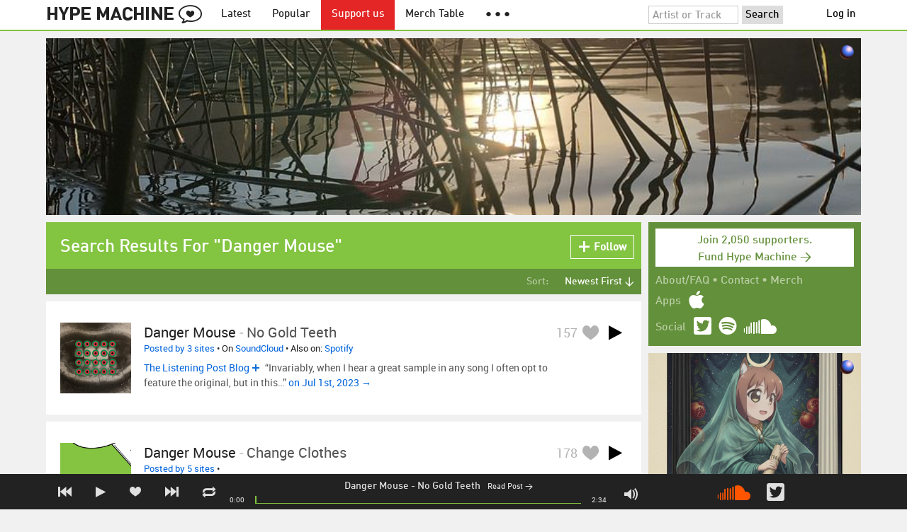

--- FILE ---
content_type: text/html; charset=UTF-8
request_url: https://hypem.com/artist/Danger+Mouse
body_size: 11055
content:
<!DOCTYPE html>
<html lang="en">
<head prefix="og: http://ogp.me/ns# fb: http://ogp.me/ns/fb# hype-machine: http://ogp.me/ns/fb/hype-machine#">

    <title>Danger Mouse's new tracks / Hype Machine</title>

    <meta property="fb:app_id" content="149376585092829" />
    <meta property="og:url" content="https://hypem.com/search/Danger+Mouse" />
    <meta property="og:description" content="Listen to Danger Mouse songs, find tour dates and read reviews" />
    <meta property="og:title" content="Danger Mouse&#039;s new tracks / Hype Machine" />
    <meta property="og:image" content="https://static.hypem.com/images/share-logo-wide.png" />
    <meta property="og:site_name" content="Hype Machine" />
    <meta property="twitter:image" content="https://static.hypem.com/images/share-logo-square.png" />
    <meta property="twitter:card" content="summary" />
    <meta name="viewport" content="width=device-width, maximum-scale=2" />
    <meta name="apple-mobile-web-app-capable" content="yes" />
    <meta name="verify-v1" content="qwbaObdzdZWrdu9G4KvAUGD+eLPZj38HYoLP/rhlBYo=" />
    <meta name="title" content="Danger Mouse&#039;s new tracks / Hype Machine" />
    <meta name="description" content="Listen to Danger Mouse songs, find tour dates and read reviews" />
    
    <meta http-equiv="Content-Type" content="text/html; charset=UTF-8" />
    
        <link rel="canonical" href="/search/Danger+Mouse"/>
    
    <link rel="icon" href="https://static.hypem.com/favicon.png" type="image/x-icon"/>

    <link rel="shortcut icon" href="https://static.hypem.com/favicon.png" type="image/x-icon"/>

        <link rel="apple-touch-icon" href="/images/touch-icon-iphone.png"/>
    <link rel="apple-touch-icon" sizes="76x76" href="/images/touch-icon-ipad.png"/>
    <link rel="apple-touch-icon" sizes="114x114" href="/images/touch-icon-iphone4.png"/>
    <link rel="apple-touch-icon" sizes="120x120" href="/images/touch-icon-iphone-retina.png"/>
    <link rel="apple-touch-icon" sizes="152x152" href="/images/touch-icon-ipad-retina.png"/>
    <link rel="apple-touch-icon" sizes="167x167" href="/images/touch-icon-ipad-pro.png"/>
    <link rel="apple-touch-icon" sizes="180x180" href="/images/touch-icon-iphone-6-plus.png"/>
    <link rel="search" type="application/opensearchdescription+xml" href="/hypemachine.xml" title="Hype Machine"/>
    
        <link rel="stylesheet" type="text/css" media="screen"
          href="https://static.hypem.com/rev_1768595332/css/stylish.css"/>

        <link rel="alternate" type="application/rss+xml" title="RSS"
          href="http://hypem.com/feed/artist/Danger Mouse/1/feed.xml" />
    
    <script src="https://static.hypem.com/rev_1492790219/js/libs/jquery-3.2.1.min.js"></script>
<script src="https://static.hypem.com/rev_1768595336/js/hype_functions_min.js"></script>
<script>

(function($) {

    window.takeovers = []; /* this is included prior to header_scripts.php, in header.php */

    /* utility jQuery extensions */
    jQuery.cachedScript = function(url, options) {
        options = $.extend(options || {}, {
            dataType: "script",
            cache: true,
            url: url
        });

        return jQuery.ajax(options);
    };

    /*
        INIT User-Agent info
        This should be reworked eventually, but we do need to sometimes know, is_ios, is_android, and etc.
    */
    if (navigator.userAgent.match(/(iPad|iPhone|iPod)/i)) { ua_info.is_ios = true; } 
    else if (navigator.userAgent.match(/android/i)) { ua_info.is_android = true; }
    else if (navigator.userAgent.match(/playbook/i)) { ua_info.is_playbook = true; } 
    else if (navigator.userAgent.match(/\(BB10;/i)) { ua_info.is_blackberry = true; }
    else if (navigator.userAgent.match(/Windows Phone/i)) { ua_info.is_win_phone = true; } 
    else if (navigator.userAgent.match(/Mozilla\/5\.0 \(Mobile; rv:/) ) { ua_info.is_ff_os = true; } 

    if (navigator.userAgent.match(/android 2\.1/i) ) { ua_info.is_android_old_flash = true; } 
    else { ua_info.is_android_old_flash = false; }

    ua_info.is_old_ie = false;

    if ( navigator.userAgent.match(/version\//i) 
         && navigator.userAgent.match(/safari\//i) ) {
        ua_info.is_safari = true;
    } else {
        ua_info.is_safari = false;
    }

    if ( navigator.userAgent.match(/chromium\//i) ) { ua_info.is_chromium = true; } 
    else { ua_info.is_chromium = false; }

    ua_info.is_bad_chrome = false;
    
    if(
        ua_info.is_ios ||
        ua_info.is_playbook ||
        ua_info.is_android ||
        navigator.userAgent.match(/Mozilla\/5\.0 \(Mobile; rv:/) || /* Firefox Mobile OS */ 
        navigator.userAgent.match(/blackberry/i) ||
        navigator.userAgent.match(/palm/i) ||
        navigator.userAgent.match(/sony/i) ||
        navigator.userAgent.match(/symbian/i) ||
        navigator.userAgent.match(/nokia/i) ||
        navigator.userAgent.match(/samsung/i) ||
        navigator.userAgent.match(/mobile/i) ||
        navigator.userAgent.match(/windows ce/i) ||
        navigator.userAgent.match(/epoc/i) ||
        navigator.userAgent.match(/opera mini/i) ||
        navigator.userAgent.match(/nitro/i) ||
        navigator.userAgent.match(/j2me/i) ||
        navigator.userAgent.match(/midp\-/i) ||
        navigator.userAgent.match(/cldc\-/i) ||
        navigator.userAgent.match(/netfront/i) ||
        navigator.userAgent.match(/mot/i) ||
        navigator.userAgent.match(/up\.browser/i) ||
        navigator.userAgent.match(/up\.link/i) ||
        navigator.userAgent.match(/audiovox/i) ||
        navigator.userAgent.match(/ericsson/i) ||
        navigator.userAgent.match(/panasonic/i) ||
        navigator.userAgent.match(/philips/i) ||
        navigator.userAgent.match(/sanyo/i) ||
        navigator.userAgent.match(/sharp/i) ||
        navigator.userAgent.match(/sie-/i) ||
        navigator.userAgent.match(/portalmmm/i) ||
        navigator.userAgent.match(/blazer/i) ||
        navigator.userAgent.match(/avantgo/i) ||
        navigator.userAgent.match(/danger/i) ||
        navigator.userAgent.match(/series60/i) ||
        navigator.userAgent.match(/palmsource/i) ||
        navigator.userAgent.match(/pocketpc/i) ||
        navigator.userAgent.match(/smartphone/i) ||
        navigator.userAgent.match(/rover/i) ||
        navigator.userAgent.match(/ipaq/i) ||
        navigator.userAgent.match(/au\-mic/i) ||
        navigator.userAgent.match(/alcatel/i) ||
        navigator.userAgent.match(/ericy/i) ||
        navigator.userAgent.match(/up\.link/i) ||
        navigator.userAgent.match(/vodafone/i) ||
        navigator.userAgent.match(/wap1\./i) ||
        navigator.userAgent.match(/wap2\./i)
    ) {
        ua_info.is_mobile = true;
    } else {
        ua_info.is_mobile = false;
    }

    ua_info.ua = navigator.userAgent;

    /*
    (function() {
        if(ua_info.is_mobile) {
            var head = document.getElementsByTagName('head')[0];
            var css_sheet = document.createElement('link');
            css_sheet.type = "text/css";
            css_sheet.rel = "stylesheet";
            css_sheet.id = "mobile_css";
            css_sheet.href = 'https://static.hypem.com/rev_1768595331/css/mobile.css';
            head.appendChild(css_sheet);
        }
    })();
    */

    static_http_server = "https://static.hypem.com";
    server_time = 1768875523;

    window.custom_css = [
    {
        match: /\/zeitgeist\/2007/, id: "css_zeitgeist07",
        href: "https://static.hypem.com/rev_1518129520/css/zeitgeist-2007.css"
    },
    {
        match: /\/zeitgeist\/2008/, id: "css_zeitgeist08",
        href: "https://static.hypem.com/rev_1518129520/css/zeitgeist-2008.css"
    },
    {
        match: /\/zeitgeist\/2009/, id: "css_zeitgeist09",
        href: "https://static.hypem.com/rev_1518129520/css/zeitgeist-2009.css"
    },
    {
        match: /\/zeitgeist\/2010/, id: "css_zeitgeist10",
        href: "https://static.hypem.com/rev_1518129520/css/zeitgeist-2010.css"
    },
    {
        match: /\/zeitgeist\/2011/, id: "css_zeitgeist11",
        href: "https://static.hypem.com/rev_1590107838/css/zeitgeist-2011.css"
    },
    {
        match: /\/zeitgeist\/2011\/artists/, id: "css_zeitgeist11_artists",
        href: "https://static.hypem.com/rev_1590107838/css/zeitgeist-2011-map-ui.css"
    },
    {
        match: /\/zeitgeist\/2012/, id: "css_zeitgeist12",
        href: "https://static.hypem.com/rev_1768595333/css/zeitgeist-2012.css"
    },
    {
        match: /\/zeitgeist\/2013/, id: "css_zeitgeist13",
        href: "https://static.hypem.com/rev_1768595333/css/zeitgeist-2013.css"
    },
    {
        match: /\/zeitgeist\/2014/, id: "css_zeitgeist14",
        href: "https://static.hypem.com/rev_1768595333/css/zeitgeist-2014.css"
    }, 
    {
        match: /\/zeitgeist\/2015/, id: "css_zeitgeist15",
        href: "https://static.hypem.com/rev_1768595333/css/zeitgeist-2015.css"
    }, 
    {
        match: /\/zeitgeist\/2016/, id: "css_zeitgeist16",
        href: "https://static.hypem.com/rev_1768595333/css/zeitgeist-2016.css"
    },
    {
        match: /\/zeitgeist\/2017/, id: "css_zeitgeist17",
        href: "https://static.hypem.com/rev_1768595333/css/zeitgeist-2017.css"
    },  
    {
        match: /\/zeitgeist\/2018/, id: "css_zeitgeist18",
        href: "https://static.hypem.com/rev_1768595334/css/zeitgeist-2018.css"
    },  
    {
        match: /\/zeitgeist\/2019/, id: "css_zeitgeist19",
        href: "https://static.hypem.com/rev_1768595334/css/zeitgeist-2019.css"
    },  
    {
        match: /\/zeitgeist\/2020/, id: "css_zeitgeist20",
        href: "https://static.hypem.com/rev_1768595334/css/zeitgeist-2020.css"
    },  
    {
        match: /\/zeitgeist\/2021/, id: "css_zeitgeist21",
        href: "https://static.hypem.com/rev_1768595334/css/zeitgeist-2021.css"
    },  
    {
        match: /\/hotel\/2014/, id: "css_sxsw2014_wrap",
        href: "https://static.hypem.com/rev_1768595332/css/sxsw-2014_wrap.css"
    }, 
    {
        match: /\/hotel\/2015/, id: "css_sxsw2015",
        href: "https://static.hypem.com/rev_1768595332/css/sxsw-2015.css"
    }, 
    {
        match: /\/hotel\/2016/, id: "css_sxsw2016",
        href: "https://static.hypem.com/rev_1768595332/css/sxsw-2016.css"
    }, 
    {
        match: /\/special\/ones-to-watch-2015-2/, id: "css_otw2015_2",
        href: "https://static.hypem.com/rev_1768595331/css/otw-2015_2.css"
    }, 
    { 
        match: /\/special\/moogfest-2016/, id: "css_moogfest2016",
        href: "https://static.hypem.com/rev_1768595331/css/moogfest-2016.css"
    }, 
    { 
        match: /\/special\/moogfest-2016/, id: "css_moogfest2016",
        href: "https://static.hypem.com/rev_1768595331/css/moogfest-2016.css"
    }, 
    { 
        match: /\/special\/form-2016/, id: "css_form2016",
        href: "https://static.hypem.com/rev_1768595330/css/form-2016.css"
    }, 
    { 
        match: /\/cmj2015/, id: "css_cmj2015",
        href: "https://static.hypem.com/rev_1768595330/css/cmj-2015.css"
    }, 
    {
        match: /\/hotel\/video/, id: "css_baeble_video",
        href: "http://hypehotel.baeblemusic.com/fancybox/source/jquery.fancybox.css?v=2.0.6"
    },
    {
        match: /\/hotel\/mobile/, id: "css_tb_special",
        href: "https://static.hypem.com/rev_1335021536/css/tb-mobile-special.css"
    },
    {
        match: /\/spy/, id: "css_spy_map",
        href: "https://static.hypem.com/rev_1493874591/js/jquery-jvectormap-2.0.3/jquery-jvectormap-2.0.3.css"
    }
    ];

    


    /* Mini-scroll action to remove the location bar on iOS */
    if(ua_info.is_ios) {

        window.addEventListener("load",function() {

            /* timeout required for this to work, somehow */
            setTimeout(function(){
                window.scrollTo(0, 1); /* Hide the address bar! */
            }, 1000);

        });

    }
 

    /* load libs */
    /* global namespaces */
    var libs = {
        Waypoints : 'https://static.hypem.com/rev_1443595686/js/libs/jquery.waypoints.min.js',
        Lightbox : 'https://static.hypem.com/rev_1544208599/js/libs/jquery.lightbox.js' /* WARNING: not really a jquery plugin */
    };
    var libs_loaded = [];
    for(var lib in libs){
        if(typeof window[lib] === 'undefined'){
            libs_loaded.push($.cachedScript(libs[lib]));
        }
    }

    /* namespaces under jQuery */
    // var jquery_libs = {
    //     tooltip: 'https://static.hypem.com/rev_1768595336/js/libs/tooltip_min.js'
    // };
    // for(var jquery_lib in jquery_libs){
    //     if(!$.fn[jquery_lib]){
    //         libs_loaded.push($.cachedScript(jquery_libs[jquery_lib]));
    //     }
    // }


    /* load and init soundmanager */
    $.cachedScript('https://static.hypem.com/rev_1543440594/js/soundmanagerv297a-20170601/script/soundmanager2-nodebug-jsmin.js')
        .then(init_soundmanager);

    if(is_hypem()) {
        $.cachedScript('https://static.hypem.com/rev_1768595336/js/libs/fingerprint_min.js')
        .then(init_fp);
    }
    
    $(document).ready(function() { /* this attaches to outer document scope only and fires once per hard page reload */
        show_loading();

        activeList = get_current_rel_url();

        init_selectors();

        attach_clicks();
        attach_clicks_player_bar();

        init_visibility_check();

        if(!ua_info.is_mobile) {
            $(window).scroll(sticky_relocate);
            sticky_relocate();
        }

        /* wait for user menu callback to return with user info */
        $.when(load_user_menu()).done(function(){
            page_url_state_init();
        }); 

        // remove all arc.js traces
        navigator.serviceWorker.getRegistrations().then(function(registrations) {
            for(let registration of registrations) {
                registration.unregister();
            } 
        });

    }); 

    })(jQuery); 

</script>

    <!-- facebook setup-->
    <script>
            window.facebook_authed = false;
            window.facebook_auto_share = false;
    </script>

</head>

<body id="search" class="">

<div id="about-site">
The best place to find new music on the web. Every day, thousands of people around the world write about music they love — and it all ends up here.
</div>

<div id="sticky-anchor"></div>

<div id="header" data-header-type="standard" >

    <div id="header-inner" class="content-centered">
        <a id="logo-txt" class="logo-txt icon-logo" href="/popular" title="Hype Machine"></a>
        <a id="header-view-in-app" title="View in app" href="hypem://">Open in App &rarr;</a>
        <ul class="menu">

            <li id="menu-item-latest" >
                <a href="/latest" title="Latest music">Latest</a>
            </li>
            
            <li id="menu-item-popular" >
                <a href="/popular" title="Spotlight on popular and new tracks across Hype Machine">Popular</a>
            </li>
                                    
                        <li id="menu-item-supportus"><a href="https://hypem.com/support-us" title="Fund Hype Machine">Support us</a></li>
            
            <li id="menu-item-merch-table"><a href="/merch-table" title="Merch Table">Merch Table</a></li>

            <li id="menu-item-more"><a title="More"><b>&#9679; &#9679; &#9679;</b></a>
                <ul>
                    <!-- <li id="menu-item-merch-table"><a href="/merch-table" title="Merch Table">Merch Table</a></li> -->
                    <li id="menu-item-directory"><a href="/sites" title="All the sites we index">Indexed Sites</a></li>
                    <li id="menu-item-spy"><a href="/spy" title="View real-time activity on the site">Spy</a></li>

                    <li id="menu-item-stack" ><a href="/stack" title="Stack newsletter"><span>&#x2709;</span>&nbsp;&nbsp;Stack (Archive)</a></li>                    
                    <li id="menu-item-mixes"><a href="/mixes" title="A collection of mixes from our newsletter">Good Mixes (Archive)</a></li>
                    <li id="menu-item-reads"><a href="/reads" title="Music longreads from our newsletter">Good Reads (Archive)</a></li>

                    <li id="menu-item-zeitgeist"><a href="/zeitgeist/2021" title="Best of the year">Zeitgeist (Archive)</a></li>
                    <li id="menu-item-album"><a href="/albums" title="Featured albums">Featured Albums (Archive)</a></li>
                </ul>
            </li>
        </ul>
        <form id="search-form" action="/search" method="get" onSubmit="load_search(); return false;" name="searchform">
            <input name="q" type="text" id="q" value="Artist or Track" title="Artist or Track" class="clear-on-click"/>
            <input type="submit" id="g" value="Search"/>
            <!--<a href="/random_search" id="shuf" class="icon-shuffle" onclick="load_random_search();return false;" title="Do the search shuffle"></a>-->
        </form>
        <div id="filter" class="user-menu"></div><!-- filter -->    </div>

</div>

<div id="flash-message"></div>

<div id="player-loading"><span>LOADING</span></div>

<div id="player-container">

    <div id="yt-container"></div>

    <div id="player-inner" class="content-centered">

        <div id="player-page"></div>

        <div id="player-controls" class="haarp-fav-active">
            <a id="playerPrev" class="icon-previous"></a>
            <a id="playerPlay" class="play-ctrl haarp-play-ctrl icon-play"></a>
            <a id="playerFav" class="icon-heart haarp-fav-ctrl"></a>
            <a id="playerNext" class="icon-next"></a>
            <a id="playerRepeat" class="icon-repeat"></a>

            <div id="player-queue"></div>
            <div id="player-nowplaying"></div>

            <div id="player-timebar">
                <div id="player-time-position">0:00</div>
                <div id="player-time-total"></div>
                <div id="player-progress-outer">
                    <div id="player-progress-loading">&nbsp;</div>
                    <div id="player-progress-playing">&nbsp;</div>
                </div>
                <div id="player-volume-container">
                    <div id="player-volume-mute" class="icon-speaker"><span>&nbsp;</span>
                    </div>
                    <div id="player-volume-outer">
                        <div id="player-volume-ctrl">&nbsp;</div>
                    </div>
                </div>
            </div> <!-- player-timebar -->
            
        </div><!-- player-controls-->

    </div><!-- player-inner -->

</div><!-- player-container -->
<div id="content-wrapper">

    
        <script>
        jQuery('body').attr('id', 'search'); // apply appropriate css styles by changing body id
        window.displayList['url'] = document.location.href; // FIXME: should be rel?
    </script>
    
    <div id="container">

        
                    <div class="ad-breakout"><div class="ad-wrapper ad-leaderboard" id="ad-leaderboard"></div></div>
                <div id="content" class="content-centered">
<!-- oh look you are reading comments. well, we love you.  -->
<div id="content-right" >
    <div class="section social-summary">

        <div style="padding-top: 4px; margin-bottom:12px;"><a href="https://hypem.com/support-us?e=sidebar" style="text-decoration: none;"><div class="supportus-button">Join 2,050 supporters.<br/>Fund Hype Machine &rarr;</div></a></div>       

        <div class="summary-item">
            <div class="summary-other">
                <a href="/about">About/FAQ</a> 
                &bull; <a href="/contact">Contact</a> 
                &bull; <a href="https://hypem.bigcartel.com/">Merch</a>
            </div>
        </div>

        <div class="summary-item">
            <div class="summary-title">Apps</div>
            <div class="summary-content">
                <a class="icon-apple" href="/iphone"></a>
                <!-- <a class="icon-android" href="/android"></a> -->
            </div>
        </div>  
        <div class="summary-item">
            <div class="summary-title">Social</div>
            <div class="summary-content">
        		<!-- <a class="icon-instagram" href="https://instagram.com/hypem"></a> -->
        		<a class="icon-twitter" href="https://twitter.com/hypem"></a>
                <a class="icon-spotify" href="https://open.spotify.com/user/hypem"></a>
                <a class="icon-sc" href="https://soundcloud.com/hypem"></a>        
            </div>
        </div>

    </div>
        <div class="ad-wrapper ad-rectangle-modern ad-rectangleA" id="ad-rectangleA"></div><div class="ad-wrapper ad-rectangle-modern ad-rectangleB" id="ad-rectangleB"></div>
</div> <!-- content-right -->


    <div id="message" class="">

        <h1>Search Results For "Danger Mouse"</h1>            <a id="fav_query_ZGFuZ2VyIG1vdXNl" 
                class="first bite fav-button fav_query_ZGFuZ2VyIG1vdXNl follow"
                onclick="toggleFavoriteQuery('danger mouse');return false;"
                title="Get these search results in your Feed"><span class="icon-plus-minus"></span><span class="fav-button-text">Follow</span>
            </a>
                </div><!-- message -->

<ul id="submenu" class="">


    <li id="submenu-filter">
        <span class="title">Sort:</span>
                            <span id="submenu-filter-title">Newest First &darr;</span>
                    
        <ul>
                    <li>
              <a  href="/artist/Danger+Mouse/1/?sortby=newest">Newest First <span class="checkmark">&#x2713;</span></a>
          </li>
                    <li>
              <a  href="/artist/Danger+Mouse/1/?sortby=favorite">Most Favorites </a>
          </li>
                    <li>
              <a  href="/artist/Danger+Mouse/1/?sortby=blogged">Most Posts </a>
          </li>
                </ul>
    </li>
  
</ul>


<div id="content-left">

        <div id="track-list">
                <script type="text/javascript">set_nav_item_active();</script>
        


<div data-itemid="32rx6" id="section-track-32rx6"
     class="section section-track haarp-section-track  first"  >




<div class="track-info"></div>


<div class="playlist-ctrls playlist-off">
    <a data-playlist-id="3" title="Weird" class="haarp-playlist-ctrl playlist-3 playlist-option " href=""></a>
    <a data-playlist-id="2" title="Down" class="haarp-playlist-ctrl playlist-2 playlist-option " href=""></a>
    <a data-playlist-id="1" title="Up" class="haarp-playlist-ctrl playlist-1 playlist-option " href=""></a>
    <a class="playlist-selected " href=""></a>
</div>









<div class="section-player">



    <a class="thumb"
                    href="/track/32rx6/Danger+Mouse+-+No+Gold+Teeth"
               title="Go to the page for this track"
       style="background:url(https://static.hypem.com/items_images/a6/32rx6_320.jpg) center center;background-size:cover;">
    </a>


<h3 class="track_name">
    
                    <a class="artist" title="Danger Mouse - search Hype Machine for this artist"
               href="/artist/Danger+Mouse">Danger Mouse</a><span class="divider"> - </span>        <a class="track" title="No Gold Teeth - go to page for this track"
           href="/track/32rx6/Danger+Mouse+-+No+Gold+Teeth">
            <span class="base-title">No Gold Teeth</span>        </a>
    

    
</h3>



<span class="share-links">
    <a class="twitter-share icon-twitter fire-share-modal"
       data-href="//hypem.com/share?share_type=twitter&create_type=hypem-player&url=https%3A%2F%2Fhypem.com%2Ftrack%2F32rx6&text=Danger+Mouse+-+No+Gold+Teeth%20on%20@hypem&via=hypem"></a>
</span>


<ul class="tools">
            <li class="playdiv">
            <a id="play_ctrl_32rx6" class="play-ctrl play icon-toggle haarp-play-ctrl"
               title="Play"
               href="">
            </a>
        </li>
    
            <li class="favdiv">

                            <a title="Favorited by 157"
                   class="haarp-fav-count toggle-favorites favcount-off"
                   id="favcount_32rx6"
                   href="">157</a>
                        <a class="haarp-fav-ctrl icon-heart fav-off"
               id="fav_item_32rx6"
               title="Favorite"
               href=""></a>
               
        </li>

    
</ul>



<div class="meta">
        <span class="buy">
                        <a href="" class="toggle-reposts">Posted by 3 sites</a>
                </span>
    
        <span class="download">
    
            
        &bull;
        
                    On <a rel="nofollow" href="/go/sc/32rx6">SoundCloud</a> 
        
                    
            <span class="download-extra">
             &bull;             Also on:

                            <a rel="nofollow" href="/go/spotify_track/4oFsGGBX4TlvowJ0fWczSW">Spotify</a>
            
            
            </span>

             </span>
    </div>




    
        <p class="post_info">

            
                    
                        <a
                            class="blog-fav-off"
                            title="See other tracks posted by this blog"
                            href="/site/the+listening+post+blog/18687">The Listening Post Blog</a><a
                            class="follow-pill fav_site_18687 follow"
                            onclick="toggleFavoriteBlog('18687');return false;"
                            href="#"><em></em><span>Follow</span></a>

                            &ldquo;Invariably, when I hear a great sample in any song I often opt to feature the original, but in this&hellip;&rdquo;
                        <a
                            class="readpost"
                            href="https://thelisteningpostblog.wordpress.com/2023/07/01/song-of-the-day-danger-mouse-black-thought-no-gold-teeth/"
                            title="1 Jul 2023 - 9:37 AM CST">

                             on Jul 1st, 2023&nbsp;&rarr;
                        </a>
                    
                
        </p>

    
    <div class="act_info" style="display:none"></div>
    




</div><!-- section player -->



</div><!-- section track -->



<div data-itemid="15x4e" id="section-track-15x4e"
     class="section section-track haarp-section-track  odd"  >




<div class="track-info"></div>


<div class="playlist-ctrls playlist-off">
    <a data-playlist-id="3" title="Weird" class="haarp-playlist-ctrl playlist-3 playlist-option " href=""></a>
    <a data-playlist-id="2" title="Down" class="haarp-playlist-ctrl playlist-2 playlist-option " href=""></a>
    <a data-playlist-id="1" title="Up" class="haarp-playlist-ctrl playlist-1 playlist-option " href=""></a>
    <a class="playlist-selected " href=""></a>
</div>









<div class="section-player">



    <a class="thumb"
                    href="/track/15x4e/Danger+Mouse+-+Change+Clothes"
               title="Go to the page for this track"
       style="background:url(https://static.hypem.com/images/albumart/320/0.png) center center;background-size:cover;">
    </a>


<h3 class="track_name">
    
                    <a class="artist" title="Danger Mouse - search Hype Machine for this artist"
               href="/artist/Danger+Mouse">Danger Mouse</a><span class="divider"> - </span>        <a class="track" title="Change Clothes - go to page for this track"
           href="/track/15x4e/Danger+Mouse+-+Change+Clothes">
            <span class="base-title">Change Clothes</span>        </a>
    

    
</h3>



<span class="share-links">
    <a class="twitter-share icon-twitter fire-share-modal"
       data-href="//hypem.com/share?share_type=twitter&create_type=hypem-player&url=https%3A%2F%2Fhypem.com%2Ftrack%2F15x4e&text=Danger+Mouse+-+Change+Clothes%20on%20@hypem&via=hypem"></a>
</span>


<ul class="tools">
            <li class="playdiv">
            <a id="play_ctrl_15x4e" class="play-ctrl play icon-toggle haarp-play-ctrl"
               title="Play"
               href="">
            </a>
        </li>
    
            <li class="favdiv">

                            <a title="Favorited by 178"
                   class="haarp-fav-count toggle-favorites favcount-off"
                   id="favcount_15x4e"
                   href="">178</a>
                        <a class="haarp-fav-ctrl icon-heart fav-off"
               id="fav_item_15x4e"
               title="Favorite"
               href=""></a>
               
        </li>

    
</ul>



<div class="meta">
        <span class="buy">
                        <a href="" class="toggle-reposts">Posted by 5 sites</a>
                </span>
    
        <span class="download">
    
            
        &bull;
        
        
            </span>
    </div>




    
        <p class="post_info">

            
                    
                        <a
                            class="blog-fav-off"
                            title="See other tracks posted by this blog"
                            href="/site/for+the+sake+of+the+song/5300">For The Sake Of The Song</a><a
                            class="follow-pill fav_site_5300 follow"
                            onclick="toggleFavoriteBlog('5300');return false;"
                            href="#"><em></em><span>Follow</span></a>

                            &ldquo;"If I can't change your mind than no one will..." Presenting a six pack that probably won't change your mind.&hellip;&rdquo;
                        <a
                            class="readpost"
                            href="http://ramone666.blogspot.com/2013/03/change-is-now.html"
                            title="9 Mar 2013 - 1:44 AM CST">

                             on Mar 9th, 2013&nbsp;&rarr;
                        </a>
                    
                
        </p>

    
    <div class="act_info" style="display:none"></div>
    




</div><!-- section player -->



</div><!-- section track -->



<div data-itemid="15x4h" id="section-track-15x4h"
     class="section section-track haarp-section-track  odd"  >




<div class="track-info"></div>


<div class="playlist-ctrls playlist-off">
    <a data-playlist-id="3" title="Weird" class="haarp-playlist-ctrl playlist-3 playlist-option " href=""></a>
    <a data-playlist-id="2" title="Down" class="haarp-playlist-ctrl playlist-2 playlist-option " href=""></a>
    <a data-playlist-id="1" title="Up" class="haarp-playlist-ctrl playlist-1 playlist-option " href=""></a>
    <a class="playlist-selected " href=""></a>
</div>









<div class="section-player">



    <a class="thumb"
                    href="/track/15x4h/Danger+Mouse+-+Public+Service+Announcement"
               title="Go to the page for this track"
       style="background:url(https://static.hypem.com/thumbs_new/62/1553762_320.jpg) center center;background-size:cover;">
    </a>


<h3 class="track_name">
    
                    <a class="artist" title="Danger Mouse - search Hype Machine for this artist"
               href="/artist/Danger+Mouse">Danger Mouse</a><span class="divider"> - </span>        <a class="track" title="Public Service Announcement - go to page for this track"
           href="/track/15x4h/Danger+Mouse+-+Public+Service+Announcement">
            <span class="base-title">Public Service Announcement</span>        </a>
    

    
</h3>



<span class="share-links">
    <a class="twitter-share icon-twitter fire-share-modal"
       data-href="//hypem.com/share?share_type=twitter&create_type=hypem-player&url=https%3A%2F%2Fhypem.com%2Ftrack%2F15x4h&text=Danger+Mouse+-+Public+Service+Announcement%20on%20@hypem&via=hypem"></a>
</span>


<ul class="tools">
            <li class="playdiv">
            <a id="play_ctrl_15x4h" class="play-ctrl play icon-toggle haarp-play-ctrl"
               title="Play"
               href="">
            </a>
        </li>
    
            <li class="favdiv">

                            <a title="Favorited by 236"
                   class="haarp-fav-count toggle-favorites favcount-off"
                   id="favcount_15x4h"
                   href="">236</a>
                        <a class="haarp-fav-ctrl icon-heart fav-off"
               id="fav_item_15x4h"
               title="Favorite"
               href=""></a>
               
        </li>

    
</ul>



<div class="meta">
        <span class="buy">
                        <a href="" class="toggle-reposts">Posted by 5 sites</a>
                </span>
    
        <span class="download">
    
            
        &bull;
        
        
            </span>
    </div>




    
        <p class="post_info">

            
                    
                        <a
                            class="blog-fav-off"
                            title="See other tracks posted by this blog"
                            href="/site/silence+nogood/13271">Silence Nogood</a><a
                            class="follow-pill fav_site_13271 follow"
                            onclick="toggleFavoriteBlog('13271');return false;"
                            href="#"><em></em><span>Follow</span></a>

                            &ldquo;As you can imagine, the net is flooded with a bunch of Jay-Z remixes & mashups. I’ve compiled 13 of&hellip;&rdquo;
                        <a
                            class="readpost"
                            href="http://silencenogood.net/jay-z-remix-rock-classics/"
                            title="8 Aug 2011 - 1:07 PM CST">

                             on Aug 8th, 2011&nbsp;&rarr;
                        </a>
                    
                
        </p>

    
    <div class="act_info" style="display:none"></div>
    




</div><!-- section player -->



</div><!-- section track -->



<div data-itemid="15x4d" id="section-track-15x4d"
     class="section section-track haarp-section-track  odd"  >




<div class="track-info"></div>


<div class="playlist-ctrls playlist-off">
    <a data-playlist-id="3" title="Weird" class="haarp-playlist-ctrl playlist-3 playlist-option " href=""></a>
    <a data-playlist-id="2" title="Down" class="haarp-playlist-ctrl playlist-2 playlist-option " href=""></a>
    <a data-playlist-id="1" title="Up" class="haarp-playlist-ctrl playlist-1 playlist-option " href=""></a>
    <a class="playlist-selected " href=""></a>
</div>









<div class="section-player">



    <a class="thumb"
                    href="/track/15x4d/Danger+Mouse+-+Moment+of+Clarity"
               title="Go to the page for this track"
       style="background:url(https://static.hypem.com/images/albumart/320/2.png) center center;background-size:cover;">
    </a>


<h3 class="track_name">
    
                    <a class="artist" title="Danger Mouse - search Hype Machine for this artist"
               href="/artist/Danger+Mouse">Danger Mouse</a><span class="divider"> - </span>        <a class="track" title="Moment of Clarity - go to page for this track"
           href="/track/15x4d/Danger+Mouse+-+Moment+of+Clarity">
            <span class="base-title">Moment of Clarity</span>        </a>
    

    
</h3>



<span class="share-links">
    <a class="twitter-share icon-twitter fire-share-modal"
       data-href="//hypem.com/share?share_type=twitter&create_type=hypem-player&url=https%3A%2F%2Fhypem.com%2Ftrack%2F15x4d&text=Danger+Mouse+-+Moment+of+Clarity%20on%20@hypem&via=hypem"></a>
</span>


<ul class="tools">
            <li class="playdiv">
            <a id="play_ctrl_15x4d" class="play-ctrl play icon-toggle haarp-play-ctrl"
               title="Play"
               href="">
            </a>
        </li>
    
            <li class="favdiv">

                            <a title="Favorited by 113"
                   class="haarp-fav-count toggle-favorites favcount-off"
                   id="favcount_15x4d"
                   href="">113</a>
                        <a class="haarp-fav-ctrl icon-heart fav-off"
               id="fav_item_15x4d"
               title="Favorite"
               href=""></a>
               
        </li>

    
</ul>



<div class="meta">
        <span class="buy">
                        <a href="" class="toggle-reposts">Posted by 4 sites</a>
                </span>
    
        <span class="download">
    
            
        &bull;
        
        
            </span>
    </div>




    
        <p class="post_info">

            
                    
                        <a
                            class="blog-fav-off"
                            title="See other tracks posted by this blog"
                            href="/site/music+from+go+to+whoa/10915">Music From Go to Whoa</a><a
                            class="follow-pill fav_site_10915 follow"
                            onclick="toggleFavoriteBlog('10915');return false;"
                            href="#"><em></em><span>Follow</span></a>

                            &ldquo;Lykke Li – Music – More Music Videos
Watch Lykke Li perform on MTV Unplugged above “Possibility”

Her sophomore release,&hellip;&rdquo;
                        <a
                            class="readpost"
                            href="http://www.fromgotowhoa.com/lykke-li-performs-unplugged-for-mtv/"
                            title="7 Apr 2011 - 12:32 PM CST">

                             on Apr 7th, 2011&nbsp;&rarr;
                        </a>
                    
                
        </p>

    
    <div class="act_info" style="display:none"></div>
    




</div><!-- section player -->



</div><!-- section track -->



<div data-itemid="15x4g" id="section-track-15x4g"
     class="section section-track haarp-section-track  odd"  >




<div class="track-info"></div>


<div class="playlist-ctrls playlist-off">
    <a data-playlist-id="3" title="Weird" class="haarp-playlist-ctrl playlist-3 playlist-option " href=""></a>
    <a data-playlist-id="2" title="Down" class="haarp-playlist-ctrl playlist-2 playlist-option " href=""></a>
    <a data-playlist-id="1" title="Up" class="haarp-playlist-ctrl playlist-1 playlist-option " href=""></a>
    <a class="playlist-selected " href=""></a>
</div>









<div class="section-player">



    <a class="thumb"
                    href="/track/15x4g/Danger+Mouse+-+Allure"
               title="Go to the page for this track"
       style="background:url(https://static.hypem.com/images/albumart/320/1.png) center center;background-size:cover;">
    </a>


<h3 class="track_name">
    
                    <a class="artist" title="Danger Mouse - search Hype Machine for this artist"
               href="/artist/Danger+Mouse">Danger Mouse</a><span class="divider"> - </span>        <a class="track" title="Allure - go to page for this track"
           href="/track/15x4g/Danger+Mouse+-+Allure">
            <span class="base-title">Allure</span>        </a>
    

    
</h3>



<span class="share-links">
    <a class="twitter-share icon-twitter fire-share-modal"
       data-href="//hypem.com/share?share_type=twitter&create_type=hypem-player&url=https%3A%2F%2Fhypem.com%2Ftrack%2F15x4g&text=Danger+Mouse+-+Allure%20on%20@hypem&via=hypem"></a>
</span>


<ul class="tools">
            <li class="playdiv">
            <a id="play_ctrl_15x4g" class="play-ctrl play icon-toggle haarp-play-ctrl"
               title="Play"
               href="">
            </a>
        </li>
    
            <li class="favdiv">

                            <a title="Favorited by 40"
                   class="haarp-fav-count toggle-favorites favcount-off"
                   id="favcount_15x4g"
                   href="">40</a>
                        <a class="haarp-fav-ctrl icon-heart fav-off"
               id="fav_item_15x4g"
               title="Favorite"
               href=""></a>
               
        </li>

    
</ul>



<div class="meta">
        <span class="buy">
                        <a href="" class="toggle-reposts">Posted by 1 site</a>
                </span>
    
        <span class="download">
    
            
        &bull;
        
        
            </span>
    </div>




    
        <p class="post_info">

            
                    
                        <a
                            class="blog-fav-off"
                            title="See other tracks posted by this blog"
                            href="/site/la+detente+generale/11736">La detente generale</a><a
                            class="follow-pill fav_site_11736 follow"
                            onclick="toggleFavoriteBlog('11736');return false;"
                            href="#"><em></em><span>Follow</span></a>

                            &ldquo;En 1968, les Beatles sortent "The White Album", en 2003 Jay-Z sort "The Black Album", et il n'en fallu pas&hellip;&rdquo;
                        <a
                            class="readpost"
                            href="http://www.ladetentegenerale.com/2010/10/grey-album.html"
                            title="26 Oct 2010 - 7:30 AM CST">

                             on Oct 26th, 2010&nbsp;&rarr;
                        </a>
                    
                
        </p>

    
    <div class="act_info" style="display:none"></div>
    




</div><!-- section player -->



</div><!-- section track -->



<div data-itemid="de5b" id="section-track-de5b"
     class="section section-track haarp-section-track  odd"  >




<div class="track-info"></div>


<div class="playlist-ctrls playlist-off">
    <a data-playlist-id="3" title="Weird" class="haarp-playlist-ctrl playlist-3 playlist-option " href=""></a>
    <a data-playlist-id="2" title="Down" class="haarp-playlist-ctrl playlist-2 playlist-option " href=""></a>
    <a data-playlist-id="1" title="Up" class="haarp-playlist-ctrl playlist-1 playlist-option " href=""></a>
    <a class="playlist-selected " href=""></a>
</div>









<div class="section-player">



    <a class="thumb"
                    href="/track/de5b/Danger+Mouse+-+23694"
               title="Go to the page for this track"
       style="background:url(https://static.hypem.com/images/albumart/320/3.png) center center;background-size:cover;">
    </a>


<h3 class="track_name">
    
                    <a class="artist" title="Danger Mouse - search Hype Machine for this artist"
               href="/artist/Danger+Mouse">Danger Mouse</a><span class="divider"> - </span>        <a class="track" title="23694 - go to page for this track"
           href="/track/de5b/Danger+Mouse+-+23694">
            <span class="base-title">23694</span>        </a>
    

    
</h3>



<span class="share-links">
    <a class="twitter-share icon-twitter fire-share-modal"
       data-href="//hypem.com/share?share_type=twitter&create_type=hypem-player&url=https%3A%2F%2Fhypem.com%2Ftrack%2Fde5b&text=Danger+Mouse+-+23694%20on%20@hypem&via=hypem"></a>
</span>


<ul class="tools">
    
            <li class="favdiv">

                            <a title="Favorited by 46"
                   class="haarp-fav-count toggle-favorites favcount-off"
                   id="favcount_de5b"
                   href="">46</a>
                        <a class="haarp-fav-ctrl icon-heart fav-off"
               id="fav_item_de5b"
               title="Favorite"
               href=""></a>
               
        </li>

    
</ul>



<div class="meta">
        <span class="buy">
                        <a href="" class="toggle-reposts">Posted by 1 site</a>
                </span>
    
        <span class="download">
    
            
        &bull;
        
        
            </span>
    </div>




    
        <p class="post_info">

            
                    
                        <a
                            class="blog-fav-off"
                            title="See other tracks posted by this blog"
                            href="/site/panda+toes/2930">Panda Toes</a><a
                            class="follow-pill fav_site_2930 follow"
                            onclick="toggleFavoriteBlog('2930');return false;"
                            href="#"><em></em><span>Follow</span></a>

                            &ldquo;Whew. Seems like the last couple weeks have just flown by so it's nice to settle down and try and&hellip;&rdquo;
                        <a
                            class="readpost"
                            href="http://pandatoes.blogspot.com/2007/12/danger-mouse.html"
                            title="12 Dec 2007 - 1:03 AM CST">

                             on Dec 12th, 2007&nbsp;&rarr;
                        </a>
                    
                
        </p>

    
    <div class="act_info" style="display:none"></div>
    




</div><!-- section player -->



</div><!-- section track -->



<div data-itemid="de5c" id="section-track-de5c"
     class="section section-track haarp-section-track  odd same"  >




<div class="track-info"></div>


<div class="playlist-ctrls playlist-off">
    <a data-playlist-id="3" title="Weird" class="haarp-playlist-ctrl playlist-3 playlist-option " href=""></a>
    <a data-playlist-id="2" title="Down" class="haarp-playlist-ctrl playlist-2 playlist-option " href=""></a>
    <a data-playlist-id="1" title="Up" class="haarp-playlist-ctrl playlist-1 playlist-option " href=""></a>
    <a class="playlist-selected " href=""></a>
</div>









<div class="section-player">



    <a class="thumb"
                    href="/track/de5c/Danger+Mouse+-+407478"
               title="Go to the page for this track"
       style="background:url(https://static.hypem.com/images/albumart/320/3.png) center center;background-size:cover;">
    </a>


<h3 class="track_name">
    
                    <a class="artist" title="Danger Mouse - search Hype Machine for this artist"
               href="/artist/Danger+Mouse">Danger Mouse</a><span class="divider"> - </span>        <a class="track" title="407478 - go to page for this track"
           href="/track/de5c/Danger+Mouse+-+407478">
            <span class="base-title">407478</span>        </a>
    

    
</h3>



<span class="share-links">
    <a class="twitter-share icon-twitter fire-share-modal"
       data-href="//hypem.com/share?share_type=twitter&create_type=hypem-player&url=https%3A%2F%2Fhypem.com%2Ftrack%2Fde5c&text=Danger+Mouse+-+407478%20on%20@hypem&via=hypem"></a>
</span>


<ul class="tools">
    
            <li class="favdiv">

                            <a title="Favorited by 58"
                   class="haarp-fav-count toggle-favorites favcount-off"
                   id="favcount_de5c"
                   href="">58</a>
                        <a class="haarp-fav-ctrl icon-heart fav-off"
               id="fav_item_de5c"
               title="Favorite"
               href=""></a>
               
        </li>

    
</ul>



<div class="meta">
        <span class="buy">
                        <a href="" class="toggle-reposts">Posted by 1 site</a>
                </span>
    
        <span class="download">
    
            
        &bull;
        
        
            </span>
    </div>



    <div class="act_info" style="display:none"></div>





</div><!-- section player -->



</div><!-- section track -->



<div data-itemid="de5d" id="section-track-de5d"
     class="section section-track haarp-section-track  odd same"  >




<div class="track-info"></div>


<div class="playlist-ctrls playlist-off">
    <a data-playlist-id="3" title="Weird" class="haarp-playlist-ctrl playlist-3 playlist-option " href=""></a>
    <a data-playlist-id="2" title="Down" class="haarp-playlist-ctrl playlist-2 playlist-option " href=""></a>
    <a data-playlist-id="1" title="Up" class="haarp-playlist-ctrl playlist-1 playlist-option " href=""></a>
    <a class="playlist-selected " href=""></a>
</div>









<div class="section-player">



    <a class="thumb"
                    href="/track/de5d/Danger+Mouse+-+337136"
               title="Go to the page for this track"
       style="background:url(https://static.hypem.com/images/albumart/320/0.png) center center;background-size:cover;">
    </a>


<h3 class="track_name">
    
                    <a class="artist" title="Danger Mouse - search Hype Machine for this artist"
               href="/artist/Danger+Mouse">Danger Mouse</a><span class="divider"> - </span>        <a class="track" title="337136 - go to page for this track"
           href="/track/de5d/Danger+Mouse+-+337136">
            <span class="base-title">337136</span>        </a>
    

    
</h3>



<span class="share-links">
    <a class="twitter-share icon-twitter fire-share-modal"
       data-href="//hypem.com/share?share_type=twitter&create_type=hypem-player&url=https%3A%2F%2Fhypem.com%2Ftrack%2Fde5d&text=Danger+Mouse+-+337136%20on%20@hypem&via=hypem"></a>
</span>


<ul class="tools">
    
            <li class="favdiv">

                            <a title="Favorited by 35"
                   class="haarp-fav-count toggle-favorites favcount-off"
                   id="favcount_de5d"
                   href="">35</a>
                        <a class="haarp-fav-ctrl icon-heart fav-off"
               id="fav_item_de5d"
               title="Favorite"
               href=""></a>
               
        </li>

    
</ul>



<div class="meta">
        <span class="buy">
                        <a href="" class="toggle-reposts">Posted by 1 site</a>
                </span>
    
        <span class="download">
    
            
        &bull;
        
        
            </span>
    </div>



    <div class="act_info" style="display:none"></div>





</div><!-- section player -->



</div><!-- section track -->



<div data-itemid="6e59" id="section-track-6e59"
     class="section section-track haarp-section-track  odd"  >




<div class="track-info"></div>


<div class="playlist-ctrls playlist-off">
    <a data-playlist-id="3" title="Weird" class="haarp-playlist-ctrl playlist-3 playlist-option " href=""></a>
    <a data-playlist-id="2" title="Down" class="haarp-playlist-ctrl playlist-2 playlist-option " href=""></a>
    <a data-playlist-id="1" title="Up" class="haarp-playlist-ctrl playlist-1 playlist-option " href=""></a>
    <a class="playlist-selected " href=""></a>
</div>









<div class="section-player">



    <a class="thumb"
                    href="/track/6e59/Danger+Mouse+-+Slick+Rick+-+I+Own+America"
               title="Go to the page for this track"
       style="background:url(https://static.hypem.com/images/albumart/320/1.png) center center;background-size:cover;">
    </a>


<h3 class="track_name">
    
                    <a class="artist" title="Danger Mouse - search Hype Machine for this artist"
               href="/artist/Danger+Mouse">Danger Mouse</a><span class="divider"> - </span>        <a class="track" title="Slick Rick - I Own America - go to page for this track"
           href="/track/6e59/Danger+Mouse+-+Slick+Rick+-+I+Own+America">
            <span class="base-title">Slick Rick - I Own America</span>        </a>
    

    
</h3>



<span class="share-links">
    <a class="twitter-share icon-twitter fire-share-modal"
       data-href="//hypem.com/share?share_type=twitter&create_type=hypem-player&url=https%3A%2F%2Fhypem.com%2Ftrack%2F6e59&text=Danger+Mouse+-+Slick+Rick+-+I+Own+America%20on%20@hypem&via=hypem"></a>
</span>


<ul class="tools">
    
            <li class="favdiv">

                            <a title="Favorited by 11"
                   class="haarp-fav-count toggle-favorites favcount-off"
                   id="favcount_6e59"
                   href="">11</a>
                        <a class="haarp-fav-ctrl icon-heart fav-off"
               id="fav_item_6e59"
               title="Favorite"
               href=""></a>
               
        </li>

    
</ul>



<div class="meta">
        <span class="buy">
                        <a href="" class="toggle-reposts">Posted by 1 site</a>
                </span>
    
        <span class="download">
    
            
        &bull;
        
        
            </span>
    </div>




    
        <p class="post_info">

            
                    
                        <a
                            class="blog-fav-off"
                            title="See other tracks posted by this blog"
                            href="/site/berkeleyplace/263">berkeleyplace</a><a
                            class="follow-pill fav_site_263 follow"
                            onclick="toggleFavoriteBlog('263');return false;"
                            href="#"><em></em><span>Follow</span></a>

                            &ldquo;Quite a treat in store today.  Most of you know Dangermouse as half of Gnarls Barkley, or maybe from his&hellip;&rdquo;
                        <a
                            class="readpost"
                            href="http://berkeleyplace.blogspot.com/2006/12/dangermouse-first-mixtape.html"
                            title="5 Dec 2006 - 4:03 AM CST">

                             on Dec 5th, 2006&nbsp;&rarr;
                        </a>
                    
                
        </p>

    
    <div class="act_info" style="display:none"></div>
    




</div><!-- section player -->



</div><!-- section track -->



<div data-itemid="6e5a" id="section-track-6e5a"
     class="section section-track haarp-section-track  odd same"  >




<div class="track-info"></div>


<div class="playlist-ctrls playlist-off">
    <a data-playlist-id="3" title="Weird" class="haarp-playlist-ctrl playlist-3 playlist-option " href=""></a>
    <a data-playlist-id="2" title="Down" class="haarp-playlist-ctrl playlist-2 playlist-option " href=""></a>
    <a data-playlist-id="1" title="Up" class="haarp-playlist-ctrl playlist-1 playlist-option " href=""></a>
    <a class="playlist-selected " href=""></a>
</div>









<div class="section-player">



    <a class="thumb"
                    href="/track/6e5a/Danger+Mouse+-+Old+Dirty+Bastard+feat.+Method+Man+and+Mista+Killa+-+Drunken+Master"
               title="Go to the page for this track"
       style="background:url(https://static.hypem.com/images/albumart/320/1.png) center center;background-size:cover;">
    </a>


<h3 class="track_name">
    
                    <a class="artist" title="Danger Mouse - search Hype Machine for this artist"
               href="/artist/Danger+Mouse">Danger Mouse</a><span class="divider"> - </span>        <a class="track" title="Old Dirty Bastard feat. Method Man and Mista Killa - Drunken Master - go to page for this track"
           href="/track/6e5a/Danger+Mouse+-+Old+Dirty+Bastard+feat.+Method+Man+and+Mista+Killa+-+Drunken+Master">
            <span class="base-title">Old Dirty Bastard feat. Method Man and Mista Killa - Drunken Master</span>        </a>
    

    
</h3>



<span class="share-links">
    <a class="twitter-share icon-twitter fire-share-modal"
       data-href="//hypem.com/share?share_type=twitter&create_type=hypem-player&url=https%3A%2F%2Fhypem.com%2Ftrack%2F6e5a&text=Danger+Mouse+-+Old+Dirty+Bastard+feat.+Method+Man+and+Mista+Killa+-+Drunken+Master%20on%20@hypem&via=hypem"></a>
</span>


<ul class="tools">
    
            <li class="favdiv">

                            <a title="Favorited by 31"
                   class="haarp-fav-count toggle-favorites favcount-off"
                   id="favcount_6e5a"
                   href="">31</a>
                        <a class="haarp-fav-ctrl icon-heart fav-off"
               id="fav_item_6e5a"
               title="Favorite"
               href=""></a>
               
        </li>

    
</ul>



<div class="meta">
        <span class="buy">
                        <a href="" class="toggle-reposts">Posted by 1 site</a>
                </span>
    
        <span class="download">
    
            
        &bull;
        
        
            </span>
    </div>



    <div class="act_info" style="display:none"></div>





</div><!-- section player -->



</div><!-- section track -->
            
        



    

    
    </div>
</div>

    <script type="application/json" id="displayList-data">
    {"page_cur":"\/artist\/Danger+Mouse","page_num":1,"tracks":[{"type":"normal","id":"32rx6","time":154,"ts":1688225290,"postid":4223032,"posturl":"https:\/\/thelisteningpostblog.wordpress.com\/2023\/07\/01\/song-of-the-day-danger-mouse-black-thought-no-gold-teeth\/","fav":0,"key":"00be7beda91bad006cb68eed0c2e0070","artist":"Danger Mouse","song":"No Gold Teeth","is_sc":true,"is_bc":false,"is_am":false,"is_au":false,"is_ca":false,"spotify_uri":"spotify:track:4oFsGGBX4TlvowJ0fWczSW"},{"type":"normal","id":"15x4e","time":245,"ts":1362818160,"postid":2112227,"posturl":"http:\/\/ramone666.blogspot.com\/2013\/03\/change-is-now.html","fav":0,"key":"4cab429524894978b25c3697be5df314","artist":"Danger Mouse","song":"Change Clothes","is_sc":false,"is_bc":false,"is_am":false,"is_au":false,"is_ca":false,"spotify_uri":false},{"type":"normal","id":"15x4h","time":165,"ts":1312829452,"postid":1553762,"posturl":"http:\/\/silencenogood.net\/jay-z-remix-rock-classics\/","fav":0,"key":"37e889572ba708430e63dfe7277f0b2b","artist":"Danger Mouse","song":"Public Service Announcement","is_sc":false,"is_bc":false,"is_am":false,"is_au":false,"is_ca":false,"spotify_uri":false},{"type":"normal","id":"15x4d","time":240,"ts":1302219713,"postid":1449412,"posturl":"http:\/\/www.fromgotowhoa.com\/lykke-li-performs-unplugged-for-mtv\/","fav":0,"key":"210eb6cf08a38bad66e21078010a49a7","artist":"Danger Mouse","song":"Moment of Clarity","is_sc":false,"is_bc":false,"is_am":false,"is_au":false,"is_ca":false,"spotify_uri":false},{"type":"normal","id":"15x4g","time":246,"ts":1288104630,"postid":1309206,"posturl":"http:\/\/www.ladetentegenerale.com\/2010\/10\/grey-album.html","fav":0,"key":"45362cbed8db53b0c83a99fdb06c4486","artist":"Danger Mouse","song":"Allure","is_sc":false,"is_bc":false,"is_am":false,"is_au":false,"is_ca":false,"spotify_uri":false},{"type":"unavail","id":"de5b","time":210,"ts":1197448573,"postid":367527,"posturl":"http:\/\/pandatoes.blogspot.com\/2007\/12\/danger-mouse.html","fav":0,"key":"48ea2b2efb71a810a4b7effb389a24de","artist":"Danger Mouse","song":"23694","is_sc":false,"is_bc":false,"is_am":false,"is_au":false,"is_ca":false,"spotify_uri":false},{"type":"unavail","id":"de5c","time":189,"ts":1197448579,"postid":367527,"posturl":"http:\/\/pandatoes.blogspot.com\/2007\/12\/danger-mouse.html","fav":0,"key":"758a1b228941455442087ca0d459f9b0","artist":"Danger Mouse","song":"407478","is_sc":false,"is_bc":false,"is_am":false,"is_au":false,"is_ca":false,"spotify_uri":false},{"type":"unavail","id":"de5d","time":194,"ts":1197448597,"postid":367527,"posturl":"http:\/\/pandatoes.blogspot.com\/2007\/12\/danger-mouse.html","fav":0,"key":"846f003b70bf2c900bb6f04f5949a3ed","artist":"Danger Mouse","song":"337136","is_sc":false,"is_bc":false,"is_am":false,"is_au":false,"is_ca":false,"spotify_uri":false},{"type":"unavail","id":"6e59","time":109,"ts":1165314287,"postid":138985,"posturl":"http:\/\/berkeleyplace.blogspot.com\/2006\/12\/dangermouse-first-mixtape.html","fav":0,"key":"3a8d0a9160b2e4ca11bdfc4b8b1908b3","artist":"Danger Mouse","song":"Slick Rick - I Own America","is_sc":false,"is_bc":false,"is_am":false,"is_au":false,"is_ca":false,"spotify_uri":false},{"type":"unavail","id":"6e5a","time":203,"ts":1165314288,"postid":138985,"posturl":"http:\/\/berkeleyplace.blogspot.com\/2006\/12\/dangermouse-first-mixtape.html","fav":0,"key":"44dfc996d5b73d4dd08486ffc0f0bb6d","artist":"Danger Mouse","song":"Old Dirty Bastard feat. Method Man and M...","is_sc":false,"is_bc":false,"is_am":false,"is_au":false,"is_ca":false,"spotify_uri":false}],"page_name":"search","page_mode":"artist","page_arg":"Danger Mouse","page_sort":"newest","title":"Danger Mouse's new tracks \/ Hype Machine"}    </script>


<script>
    enable_notification_check();
    </script>

    </div><!-- content -->
    </div><!-- container -->

    
    <!-- PAGE TOTAL: 0.047s -->

</div><!-- end content wrapper -->


<div id="footer-menu">

    <div id="footer-menu-inner" class="content-centered">

        <ul class="menu">
            <li><a href="/about">About</a></li>
            <li><a class="user" href="/contact">Contact</a></li>
                        <li><a target="_blank" href="http://blog.hypem.com">Our Blog</a></li>
            <li><a target="_blank" class="hide_mobile" href="http://merch.hypem.com/">Merch</a></li>
            <li><a href="/stack" class="hide_mobile">Stack: Weekly Mix</a></li>
                    </ul>

    </div>

</div>

<div id="footer">

    <div id="footer-inner" class="content-centered">

        <p>
        Since 2005, Hype Machine is made in New York. 
        <br>We are funded by listeners like you. <a href="https://hypem.com/support-us">Support us here</a>.
        <br><br>
        Additional support by <a href="https://zora.co">Zora</a>. <a href="https://zora.co" style="box-sizing: border-box; margin: 0; min-width: 0; background: radial-gradient( 75.29% 75.29% at 64.96% 24.36%, #dcc8d0 15.62%, #78c8cf 30.21%, #4d959e 42.71%, #305eb9 55.73%, #311f12 79.69%, #684232 90.62%, #2d1c13 100% ); height: 60px; width: 60px; position: relative; top: -20px; display: block; float: right; border-radius: 100%;"></a>

        
        <br><br>
        <a href="/terms">Terms of Use</a> &bull; <a href="/privacy">Privacy Policy</a>

                <span class="hide_mobile">
                </span>
        
        
        
	</div>
</div>



<div id="toast-prompt">
    <h5>Want to be notified when the track changes?</h5>
    <p>Click <strong>Allow</strong> to get desktop notifications when Hype Machine is in the background.</p>
</div>


    
        
    
    
    
        <script async src="https://www.googletagmanager.com/gtag/js?id=G-YQ652L2DYB"></script>

        <script>
            window.dataLayer = window.dataLayer || [];
            function gtag(){dataLayer.push(arguments);}
            gtag('js', new Date());

            gtag('config', 'G-YQ652L2DYB');

            // _gaq.push(['_addIgnoredOrganic', 'hypem']); 
            // _gaq.push(['_addIgnoredOrganic', 'hype machine']); 
            // _gaq.push(['_addIgnoredOrganic', 'hypemachine']); 
            // _gaq.push(['_addIgnoredOrganic', 'hypem.com']); 
            // _gaq.push(['_addIgnoredOrganic', 'the hype machine']); 
            // _gaq.push(['_addIgnoredOrganic', 'http://hypem.com/']); 
            // _gaq.push(['_addIgnoredOrganic', 'hype m']); 
            // _gaq.push(['_addIgnoredOrganic', 'www.hypem.com']);
            // _gaq.push(['_addIgnoredOrganic', 'http://hypem.com/popular']);

        </script>

       
    <div id="keyboard">
    <div class="overlay"></div>
    <div class="popup">
        <div id="close-keyboard-shortcuts"></div>
        <h1>Keyboard Shortcuts</h1>
        <div class="function">
            Show / Hide this menu
        </div>
        <div class="keys">
            <span>?</span>
        </div>
        <div class="function">
            Next Track
        </div>
        <div class="keys">
            <span>n</span>
            <span>j</span>
            <span>b</span>
            <span>→</span>
        </div>
        <div class="function">
            Previous Track
        </div>
        <div class="keys">
            <span>p</span>
            <span>k</span>
            <span>z</span>
            <span>←</span>
        </div>
        <div class="function">
            Play / Pause
        </div>
        <div class="keys">
            <span>space</span>
            <span>x</span>
            <span>c</span>
        </div>
        <div class="function">
            Stop
        </div>
        <div class="keys">
            <span>v</span>
        </div>
        <div class="function">
            Heart
        </div>
        <div class="keys">
            <span>l</span>
            <span>h</span>
            <span>f</span>
        </div>
        <div class="function">
            Focus Search Bar
        </div>
        <div class="keys">
            <span>/</span>
        </div>
        <div class="function">
            Volume Up / Down
        </div>
        <div class="keys">
            <span>+</span>
            <span>-</span>
        </div>
        <div class="function">
            Close Popups
        </div>
        <div class="keys">
            <span>esc</span>
        </div>
    </div>
</div>

    
</body>

</html>
